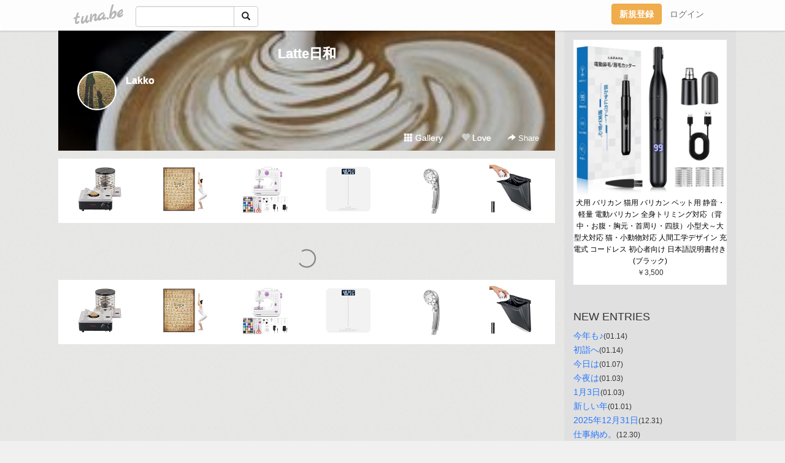

--- FILE ---
content_type: text/html;charset=Shift-JIS
request_url: https://latte.tuna.be/?mon=2022/03
body_size: 5431
content:
<!DOCTYPE html>
<html lang="ja">
<head>
<meta charset="Shift_JIS">
<meta http-equiv="Content-Type" content="text/html; charset=shift_jis">

<!-- #BeginLibraryItem "/Library/ga.lbi" -->
<!-- Google Tag Manager -->
<script>(function(w,d,s,l,i){w[l]=w[l]||[];w[l].push({'gtm.start':
new Date().getTime(),event:'gtm.js'});var f=d.getElementsByTagName(s)[0],
j=d.createElement(s),dl=l!='dataLayer'?'&l='+l:'';j.async=true;j.src=
'https://www.googletagmanager.com/gtm.js?id='+i+dl;f.parentNode.insertBefore(j,f);
})(window,document,'script','dataLayer','GTM-5QMBVM4');</script>
<!-- End Google Tag Manager -->
<!-- #EndLibraryItem -->

<title>Latte日和</title>
<meta name="description" content="">
	<meta property="og:title" content="Latte日和">
	<meta property="og:site_name" content="つなビィ">
	
	<!-- TwitterCards -->
	<meta name="twitter:card" content="summary">
	<meta name="twitter:title" content="Latte日和">
	<meta name="twitter:description" content="">
	<meta name="twitter:image" content="https://tuna.be/p/14/328714/profile.jpg?57873">
	<!-- /TwitterCards -->
<meta name="thumbnail" content="https://tuna.be/p/14/328714/profile.jpg?57873">
<meta property="og:image" content="https://tuna.be/p/14/328714/profile.jpg?57873">
<meta property="og:description" content="">
<meta property="fb:app_id" content="233212076792375">
<link rel="alternate" type="application/rss+xml" title="RSS" href="https://latte.tuna.be/rss/latte.xml">

<!-- vender -->
<script type="text/javascript" src="js/jquery/jquery.2.2.4.min.js"></script>
<link rel="stylesheet" href="css/bootstrap/css/bootstrap.min.css">
<!-- / vender -->

<style type="text/css">
body {
		background-color: #f0f0f0;
			background-image: url(//tuna.be/images/bg-white.jpg);
			background-size: 100px 100px;
			background-repeat: repeat;
		}
body {
 color: #333333;
}
#profile {
		background-image:url(/p/14/328714/profile-bg.jpg?23923);
	}
#side {
 background-color: #e0e0e0;
}
a, a:visited, a:active {
 color: #2979FF;
}
a:hover {
 color: #2979FF;
}
</style>

<!--<link href="//tuna.be/css/kickstart-icons.css" rel="stylesheet" type="text/css"> -->
<link href="tp/12.20160126.css?251104" rel="stylesheet" type="text/css">
<link href="css/icomoon/icomoon.css" rel="stylesheet" type="text/css">
<link href="css/tabShare.20150617.css" rel="stylesheet" type="text/css">
<style type="text/css">
#globalHeader2 {
	background-color: rgba(255, 255, 255, 0.9);
}
#globalHeader2 a.logo {
	color: #B6B6B6;
}
#globalHeader2 .btn-link {
	color: #727272;
}
</style>

<script src="//pagead2.googlesyndication.com/pagead/js/adsbygoogle.js"></script>
<script>
     (adsbygoogle = window.adsbygoogle || []).push({
          google_ad_client: "ca-pub-0815320066437312",
          enable_page_level_ads: true
     });
</script>

</head>
<body><!-- #BeginLibraryItem "/Library/globalHeader2.lbi" -->
<div id="globalHeader2">
	<div class="row">
		<div class="col-md-1"></div>
		<div class="col-md-10"> <a href="https://tuna.be/" class="logo mlr10 pull-left">tuna.be</a>
			<div id="appBadges" class="mlr10 pull-left hidden-xs" style="width:200px; margin-top:10px;">
							  <form action="/api/google_cse.php" method="get" id="cse-search-box" target="_blank">
				<div>
				  <div class="input-group">
					  <input type="text" name="q" class="form-control" placeholder="">
					  <span class="input-group-btn">
					  <button type="submit" name="sa" class="btn btn-default"><span class="glyphicon glyphicon-search"></span></button>
					  </span>
				  </div>
				</div>
			  </form>
			</div>
						<div class="pull-right loginBox hide"> <a href="javascript:void(0)" class="btn btn-pill photo small" data-login="1" data-me="myblogurl"><img data-me="profilePicture"></a><a href="javascript:void(0)" class="btn btn-link ellipsis" data-login="1" data-me="myblogurl"><span data-me="name"></span></a>
				<div class="mlr10" data-login="0"><a href="https://tuna.be/pc/reguser/" class="btn btn-warning"><strong class="tl">新規登録</strong></a><a href="https://tuna.be/pc/login.php" class="btn btn-link tl">ログイン</a></div>
				<div class="btn-group mlr10" data-login="1"> <a href="https://tuna.be/pc/admin.php?m=nd" class="btn btn-default btnFormPopup"><span class="glyphicon glyphicon-pencil"></span></a> <a href="https://tuna.be/loves/" class="btn btn-default"><span class="glyphicon glyphicon-heart btnLove"></span></a>
					<div class="btn-group"> <a href="javascript:;" class="btn btn-default dropdown-toggle" data-toggle="dropdown"><span class="glyphicon glyphicon-menu-hamburger"></span> <span class="caret"></span></a>
						<ul class="dropdown-menu pull-right">
							<li class="child"><a href="javascript:void(0)" data-me="myblogurl"><span class="glyphicon glyphicon-home"></span> <span class="tl">マイブログへ</span></a></li>
							<li class="child"><a href="https://tuna.be/pc/admin.php"><span class="glyphicon glyphicon-list"></span> <span class="tl">マイページ</span></a></li>
							<li class="child"><a href="https://tuna.be/pc/admin.php?m=md"><span class="glyphicon glyphicon-list-alt"></span> <span class="tl">記事の一覧</span></a></li>
							<li class="child"><a href="https://tuna.be/pc/admin.php?m=ee"><span class="glyphicon glyphicon-wrench"></span> <span class="tl">ブログ設定</span></a></li>
							<li class="child"><a href="https://tuna.be/pc/admin.php?m=account"><span class="glyphicon glyphicon-user"></span> <span class="tl">アカウント</span></a></li>
							<li><a href="https://tuna.be/pc/admin.php?m=logout" data-name="linkLogout"><span class="glyphicon glyphicon-off"></span> <span class="tl">ログアウト</span></a></li>
						</ul>
					</div>
				</div>
			</div>
		</div>
		<div class="col-md-1"></div>
	</div>
</div>
<!-- #EndLibraryItem --><div class="contentsWrapper">
	<div class="row">
		<div class="col-xs-9" id="contents">
			<header>
			<div id="profile">
				<div id="profileInner" class="break clearfix">
										<h1><a href="https://latte.tuna.be/">Latte日和</a></h1>
										<div class="mlr15">
												<div class="pull-left mr15">
							<a href="https://latte.tuna.be/" class="btn btn-pill photo large" style="background-image: url(/p/14/328714/profile.jpg?57873);"></a>
						</div>
												<div class="userName"><a href="https://latte.tuna.be/">Lakko</a></div>
											</div>
					<div class="headerMenu clearfix">
						<a href="gallery/" class="btn btn-link"><span class="glyphicon glyphicon-th"></span> Gallery</a>
						<a href="javascript:void(0)" class="btn btn-link btnLove off"><span class="glyphicon glyphicon-heart off"></span> Love</a>
						<div class="btn-group dropdown mlr10">
							<a href="javascript:;" data-toggle="dropdown" style="color:#fff;"><span class="glyphicon glyphicon-share-alt"></span> Share</a>
							<ul class="dropdown-menu pull-right icomoon">
								<li><a href="javascript:void(0)" id="shareTwitter" target="_blank"><span class="icon icon-twitter" style="color:#1da1f2;"></span> share on Twitter</a></li>
								<li><a href="javascript:void(0)" id="shareFacebook" target="_blank"><span class="icon icon-facebook" style="color:#3a5a9a;"></span> share on Facebook</a></li>
								<li><a href="javascript:void(0)" id="shareMail"><span class="glyphicon glyphicon-envelope"></span> share by E-mail</a></li>
															</ul>
						</div>
					</div>
				</div>
			</div>
			</header>
            			<div id="contentsInner">
								<div class="ads landscape"><style>
#amazonranklet {
	display: flex;
	font-size: 12px;
	justify-content: center;
	align-items: center;
	background-color: white;
	padding-top: 10px;
}
#amazonranklet .amazonranklet-item {
	width: 32%;
	display: flex;
	flex-direction: column;
	justify-content: center;
}
#amazonranklet img {
	max-width: 90px;
	max-height: 80px;
}
a[href="https://i-section.net/ranklet/"] {
	display: none;
}
</style>
<script src="https://i-section.net/ranklet/outjs.php?BrowseNode=3828871&charset=UTF-8&listnum=6&title=false&image=true&imagesize=small&creator=false&price=true&AssociateTag="></script>
</div>
												<div style="display: none;" data-template="blogEntry">
					<article class="blog">
						<div class="clearfix">
							<div class="photo pull-right text-right" data-tpl-def="thumb">
								<a data-tpl-href="link" data-tpl-def="photo"><img data-tpl-src="photo" data-tpl-alt="title"></a>
								<p class="btnLoupe" data-tpl-def="photo_org"><a data-tpl-href="photo_org" data-fancybox class="btn btn-link"><span class="glyphicon glyphicon-search"></span></a></p>
								<video width="320" controls data-tpl-def="movie"><source data-tpl-src="movie"></video>
							</div>
							<h4 class="title" data-tpl-def="title"><a data-tpl-href="link" data-tpl="title"></a></h4>
							<div class="blog-message" data-tpl="message"></div>
						</div>
						<div class="blog-footer clearfix">
							<span class="pull-left" data-tpl="tagLinks"></span>
							<div class="pull-right">
								<a class="btn btn-link" data-tpl-href="link" data-tpl="created_en"></a>
								<span data-tpl-custom="is_comment">
									<a class="btn btn-link" data-tpl-href="link"><span class="icon icon-bubble"></span> <span data-tpl-int="comment_count"></span></a></span></div>
						</div>
					</article>
				</div>
				<div style="display: none;" data-template="pagenation">
					<div class="text-center mt20">
						<a data-tpl-def="prev_page_url" data-tpl-href="prev_page_url" class="btn btn-default mlr10">&laquo; 前のページ</a>
						<a data-tpl-def="next_page_url" data-tpl-href="next_page_url" class="btn btn-default mlr10">次のページ &raquo;</a>
					</div>
				</div>
																								<div class="ads landscape"><style>
#amazonranklet {
	display: flex;
	font-size: 12px;
	justify-content: center;
	align-items: center;
	background-color: white;
	padding-top: 10px;
}
#amazonranklet .amazonranklet-item {
	width: 32%;
	display: flex;
	flex-direction: column;
	justify-content: center;
}
#amazonranklet img {
	max-width: 90px;
	max-height: 80px;
}
a[href="https://i-section.net/ranklet/"] {
	display: none;
}
</style>
<script src="https://i-section.net/ranklet/outjs.php?BrowseNode=3828871&charset=UTF-8&listnum=6&title=false&image=true&imagesize=small&creator=false&price=true&AssociateTag="></script>
</div>
			</div>
		</div>
		<div class="col-xs-3" id="side">
			<div class="mt15"><style>
#side #amazonranklet .amazonranklet-item {
	width: auto;
	display: flex;
	flex-direction: column;
	font-size: 12px;
	justify-content: center;
}
#side #amazonranklet img {
	max-width: 100%;
	max-height: initial;
}
a[href="https://i-section.net/ranklet/"] {
	display: none;
}
</style>
<script src="https://i-section.net/ranklet/outjs.php?BrowseNode=2153200051&charset=UTF-8&listnum=1&title=true&image=true&imagesize=medium&creator=false&price=true&AssociateTag="></script></div>
			<section class="mt20">
				<h2 class="h4">NEW ENTRIES</h2>
								<a href="https://latte.tuna.be/22948343.html">今年も♪</a><small>(01.14)</small><br>
								<a href="https://latte.tuna.be/22948342.html">初詣へ</a><small>(01.14)</small><br>
								<a href="https://latte.tuna.be/22947341.html">今日は</a><small>(01.07)</small><br>
								<a href="https://latte.tuna.be/22946741.html">今夜は</a><small>(01.03)</small><br>
								<a href="https://latte.tuna.be/22946706.html">1月3日</a><small>(01.03)</small><br>
								<a href="https://latte.tuna.be/22946399.html">新しい年</a><small>(01.01)</small><br>
								<a href="https://latte.tuna.be/22946275.html">2025年12月31日</a><small>(12.31)</small><br>
								<a href="https://latte.tuna.be/22945984.html">仕事納め。</a><small>(12.30)</small><br>
								<a href="https://latte.tuna.be/22944896.html">Christmas Eve&#x1F384;</a><small>(12.24)</small><br>
								<a href="https://latte.tuna.be/22944421.html">月命日</a><small>(12.21)</small><br>
							</section>
									<section class="mt20">
				<h2 class="h4">TAGS</h2>
				<a href="./?tag=Blythe" class="tag"><span class="">Blythe</span></a> <a href="./?tag=Butterfly" class="tag"><span class="">Butterfly</span></a> <a href="./?tag=Collection" class="tag"><span class="">Collection</span></a> <a href="./?tag=Dailylife" class="tag"><span class="">Dailylife</span></a> <a href="./?tag=Event" class="tag"><span class="">Event</span></a> <a href="./?tag=Friend" class="tag"><span class="">Friend</span></a> <a href="./?tag=Goods" class="tag"><span class="">Goods</span></a> <a href="./?tag=La" class="tag"><span class="">La</span></a> <a href="./?tag=Latte" class="tag"><span class="">Latte</span></a> <a href="./?tag=Spider" class="tag"><span class="">Spider</span></a> <a href="./?tag=%82%A2%82%AB%82%E0%82%CC" class="tag"><span class="">いきもの</span></a> <a href="./?tag=%82%A8%94%83%82%A2%95%A8" class="tag"><span class="">お買い物</span></a> <a href="./?tag=%82%A8%94%DE%8A%DD" class="tag"><span class="">お彼岸</span></a> <a href="./?tag=%82%A8%96%7E" class="tag"><span class="">お盆</span></a> <a href="./?tag=%82%B2%88%A5%8EA" class="tag"><span class="">ご挨拶</span></a> <a href="./?tag=%82%E7%82%C1%82%BF%82%E1%82%F1%82%D6" class="tag"><span class="">らっちゃんへ</span></a> <a href="./?tag=%82%ED%82%AA%89%C6" class="tag"><span class="">わが家</span></a> <a href="./?tag=%83A%83%7D%83K%83G%83%8B" class="tag"><span class="">アマガエル</span></a> <a href="./?tag=%83c%83%7D%83O%83%8D%83q%83%87%83E%83%82%83%93" class="tag"><span class="">ツマグロヒョウモン</span></a> <a href="./?tag=%83i%83%7E%83A%83Q%83n" class="tag"><span class="">ナミアゲハ</span></a> <a href="./?tag=%89r" class="tag"><span class="">詠</span></a> <a href="./?tag=%8Ao%8F%91" class="tag"><span class="">覚書</span></a> <a href="./?tag=%8B%F3" class="tag"><span class="">空</span></a> <a href="./?tag=%8C%8E%82%CD%82%B6%82%DC%82%E8" class="tag"><span class="">月はじまり</span></a> <a href="./?tag=%8D%A1%93%FA%82%CD" class="tag"><span class="">今日は</span></a> <a href="./?tag=%8Ev%91z" class="tag"><span class="">思想</span></a> <a href="./?tag=%8E%C0%89%C6" class="tag"><span class="">実家</span></a> <a href="./?tag=%93%C1%95%CA%82%C8%93%FA" class="tag"><span class="">特別な日</span></a> <a href="./?tag=%96Z%92%86%8A%D5%82%A0%82%E8" class="tag"><span class="">忙中閑あり</span></a> <a href="./?tag=%96%B2%98b" class="tag"><span class="">夢話</span></a> <a href="./?tag=%96%BD%93%FA" class="tag"><span class="">命日</span></a> 
			</section>
						<section class="mt20">
				<h2 class="h4">ARCHIVES</h2>
				<ul id="archives">
										<li><a href="javascript:void(0)" class="y">2026</a><small>(6)</small>
						<ul style="display:none;">
														<li><a href="/?mon=2026/01">1月</a><small>(6)</small></li>
													</ul>
					</li>
										<li><a href="javascript:void(0)" class="y">2025</a><small>(253)</small>
						<ul style="display:none;">
														<li><a href="/?mon=2025/12">12月</a><small>(7)</small></li>
														<li><a href="/?mon=2025/11">11月</a><small>(5)</small></li>
														<li><a href="/?mon=2025/10">10月</a><small>(14)</small></li>
														<li><a href="/?mon=2025/09">9月</a><small>(33)</small></li>
														<li><a href="/?mon=2025/08">8月</a><small>(35)</small></li>
														<li><a href="/?mon=2025/07">7月</a><small>(23)</small></li>
														<li><a href="/?mon=2025/06">6月</a><small>(21)</small></li>
														<li><a href="/?mon=2025/05">5月</a><small>(21)</small></li>
														<li><a href="/?mon=2025/04">4月</a><small>(25)</small></li>
														<li><a href="/?mon=2025/03">3月</a><small>(26)</small></li>
														<li><a href="/?mon=2025/02">2月</a><small>(20)</small></li>
														<li><a href="/?mon=2025/01">1月</a><small>(23)</small></li>
													</ul>
					</li>
										<li><a href="javascript:void(0)" class="y">2024</a><small>(394)</small>
						<ul style="display:none;">
														<li><a href="/?mon=2024/12">12月</a><small>(27)</small></li>
														<li><a href="/?mon=2024/11">11月</a><small>(23)</small></li>
														<li><a href="/?mon=2024/10">10月</a><small>(30)</small></li>
														<li><a href="/?mon=2024/09">9月</a><small>(31)</small></li>
														<li><a href="/?mon=2024/08">8月</a><small>(35)</small></li>
														<li><a href="/?mon=2024/07">7月</a><small>(27)</small></li>
														<li><a href="/?mon=2024/06">6月</a><small>(32)</small></li>
														<li><a href="/?mon=2024/05">5月</a><small>(37)</small></li>
														<li><a href="/?mon=2024/04">4月</a><small>(40)</small></li>
														<li><a href="/?mon=2024/03">3月</a><small>(42)</small></li>
														<li><a href="/?mon=2024/02">2月</a><small>(39)</small></li>
														<li><a href="/?mon=2024/01">1月</a><small>(31)</small></li>
													</ul>
					</li>
										<li><a href="javascript:void(0)" class="y">2023</a><small>(535)</small>
						<ul style="display:none;">
														<li><a href="/?mon=2023/12">12月</a><small>(38)</small></li>
														<li><a href="/?mon=2023/11">11月</a><small>(32)</small></li>
														<li><a href="/?mon=2023/10">10月</a><small>(34)</small></li>
														<li><a href="/?mon=2023/09">9月</a><small>(30)</small></li>
														<li><a href="/?mon=2023/08">8月</a><small>(10)</small></li>
														<li><a href="/?mon=2023/07">7月</a><small>(34)</small></li>
														<li><a href="/?mon=2023/06">6月</a><small>(72)</small></li>
														<li><a href="/?mon=2023/05">5月</a><small>(58)</small></li>
														<li><a href="/?mon=2023/04">4月</a><small>(51)</small></li>
														<li><a href="/?mon=2023/03">3月</a><small>(66)</small></li>
														<li><a href="/?mon=2023/02">2月</a><small>(52)</small></li>
														<li><a href="/?mon=2023/01">1月</a><small>(58)</small></li>
													</ul>
					</li>
										<li><a href="javascript:void(0)" class="y">2022</a><small>(872)</small>
						<ul style="display:none;">
														<li><a href="/?mon=2022/12">12月</a><small>(50)</small></li>
														<li><a href="/?mon=2022/11">11月</a><small>(55)</small></li>
														<li><a href="/?mon=2022/10">10月</a><small>(57)</small></li>
														<li><a href="/?mon=2022/09">9月</a><small>(49)</small></li>
														<li><a href="/?mon=2022/08">8月</a><small>(19)</small></li>
														<li><a href="/?mon=2022/07">7月</a><small>(61)</small></li>
														<li><a href="/?mon=2022/06">6月</a><small>(97)</small></li>
														<li><a href="/?mon=2022/05">5月</a><small>(98)</small></li>
														<li><a href="/?mon=2022/04">4月</a><small>(95)</small></li>
														<li><a href="/?mon=2022/03">3月</a><small>(101)</small></li>
														<li><a href="/?mon=2022/02">2月</a><small>(93)</small></li>
														<li><a href="/?mon=2022/01">1月</a><small>(97)</small></li>
													</ul>
					</li>
										<li><a href="javascript:void(0)" class="y">2021</a><small>(1289)</small>
						<ul style="display:none;">
														<li><a href="/?mon=2021/12">12月</a><small>(119)</small></li>
														<li><a href="/?mon=2021/11">11月</a><small>(128)</small></li>
														<li><a href="/?mon=2021/10">10月</a><small>(134)</small></li>
														<li><a href="/?mon=2021/09">9月</a><small>(139)</small></li>
														<li><a href="/?mon=2021/08">8月</a><small>(156)</small></li>
														<li><a href="/?mon=2021/07">7月</a><small>(161)</small></li>
														<li><a href="/?mon=2021/06">6月</a><small>(169)</small></li>
														<li><a href="/?mon=2021/05">5月</a><small>(181)</small></li>
														<li><a href="/?mon=2021/04">4月</a><small>(102)</small></li>
													</ul>
					</li>
									</ul>
			</section>
						<section>
				<h2 class="h4">RSS</h2>
				<a href="./rss/latte.rdf"><span class="icon icon-rss"></span> RSS</a><br>
								&emsp;
			</section>
		</div>
	</div>
</div>

<!-- vender -->
<link rel="stylesheet" type="text/css" href="//fonts.googleapis.com/css?family=Marck+Script">
<script type="text/javascript" src="css/bootstrap/js/bootstrap.min.js"></script>
<link href="//tuna.be/js/fancybox2/jquery.fancybox.css" rel="stylesheet" type="text/css">
<script type="text/javascript" src="//tuna.be/js/fancybox2/jquery.fancybox.pack.js"></script>
<!-- / vender -->

<script type="text/javascript">
var id = "328714";
</script>
<script type="text/javascript" src="//cdnjs.cloudflare.com/ajax/libs/vue/1.0.15/vue.min.js"></script>
<script type="text/javascript" src="//tuna.be/js/blog_common.20181108.js?20251224"></script>
<!--<script type="text/javascript" src="//tuna.be/js/translate.js?20150202"></script>--><!-- #BeginLibraryItem "/Library/footer.lbi" -->
<footer>
<div id="footer">
	<div class="container">
		<div class="row">
			<div class="logoWrapper"><a href="https://tuna.be/" class="logo">tuna.be</a></div>
		</div>
		
		<div class="row text-left hidden-xs" style="margin-bottom:15px;">
			<div class="col-sm-3">
				<a href="https://tuna.be/">つなビィトップ</a>
			</div>
			<div class="col-sm-3">
				<a href="https://tuna.be/newentry/" class="tl">新着エントリ一覧</a>
			</div>
			<div class="col-sm-3">
				<a href="https://tuna.be/popular/" class="tl">人気のブログ</a>
			</div>
			<div class="col-sm-3">
				<a href="https://tuna.be/pc/admin.php" class="tl">マイページログイン</a>
			</div>
		</div>
		<div class="row text-left hidden-xs">
			<div class="col-sm-3">
				<a href="https://support.tuna.be/284432.html" target="_blank" class="tl">良くある質問と答え</a>
			</div>
			<div class="col-sm-3">
				<a href="https://i-section.net/privacy.html" target="_blank" class="tl">プライバシーポリシー</a> / <a href="https://tuna.be/pc/agreement.html" class="tl">利用規約</a>
			</div>
			<div class="col-sm-3">
				<a href="https://i-section.net/inquiry/?c=4" target="_blank" class="tl">お問い合わせ</a>
			</div>
			<div class="col-sm-3">
				<a href="https://i-section.net/" target="_blank" class="tl">開発・運営</a>
			</div>
		</div>
		
		<div class="list-group text-left visible-xs">
			<a href="https://tuna.be/" class="list-group-item">つなビィトップ</a>
			<a href="https://tuna.be/newentry/" class="list-group-item tl">新着エントリ一覧</a>
			<a href="https://tuna.be/popular/" class="list-group-item tl">人気のブログ</a>
			<a href="https://tuna.be/pc/admin.php" class="list-group-item tl">マイページログイン</a>
		</div>
		
		<div class="visible-xs">
			<form action="/api/google_cse.php" method="get" target="_blank">
				<div class="input-group">
					<input type="search" name="q" class="form-control" placeholder="つなビィ内検索">
					<span class="input-group-btn">
						<button class="btn btn-default" type="submit"><span class="glyphicon glyphicon-search"></span></button>
					</span>
				</div>
			</form>
		</div>
		
		<div class="visible-xs mt20">
			<a href="https://support.tuna.be/284432.html" target="_blank" class="tl">良くある質問と答え</a> /
			<a href="https://i-section.net/privacy.html" target="_blank" class="tl">プライバシーポリシー</a> /
			<a href="https://tuna.be/pc/agreement.html" class="tl">利用規約</a> /
			<a href="https://i-section.net/inquiry/?c=4" target="_blank" class="tl">お問い合わせ</a> /
			<a href="https://i-section.net/" target="_blank" class="tl">開発・運営</a>
		</div>
	</div>
	<div class="footer-global">
		<p class="hidden-xs"><a href="https://i-section.net/software/shukusen/" target="_blank">複数画像をまとめて縮小するなら「縮小専用。」</a></p>
		<div class="copyright text-center small">&copy;2004- <a href="https://tuna.be/">tuna.be</a> All rights reserved.</div>
	</div>
</div>
</footer><!-- #EndLibraryItem --></body>
</html>
<!-- st:0.044591903686523 -->

--- FILE ---
content_type: text/html; charset=utf-8
request_url: https://www.google.com/recaptcha/api2/aframe
body_size: 263
content:
<!DOCTYPE HTML><html><head><meta http-equiv="content-type" content="text/html; charset=UTF-8"></head><body><script nonce="aMfHfcyi2acmJQPb_Ian6g">/** Anti-fraud and anti-abuse applications only. See google.com/recaptcha */ try{var clients={'sodar':'https://pagead2.googlesyndication.com/pagead/sodar?'};window.addEventListener("message",function(a){try{if(a.source===window.parent){var b=JSON.parse(a.data);var c=clients[b['id']];if(c){var d=document.createElement('img');d.src=c+b['params']+'&rc='+(localStorage.getItem("rc::a")?sessionStorage.getItem("rc::b"):"");window.document.body.appendChild(d);sessionStorage.setItem("rc::e",parseInt(sessionStorage.getItem("rc::e")||0)+1);localStorage.setItem("rc::h",'1768505031515');}}}catch(b){}});window.parent.postMessage("_grecaptcha_ready", "*");}catch(b){}</script></body></html>

--- FILE ---
content_type: text/javascript; charset=UTF-8
request_url: https://i-section.net/ranklet/outjs.php?BrowseNode=3828871&charset=UTF-8&listnum=6&title=false&image=true&imagesize=small&creator=false&price=true&AssociateTag=
body_size: 1520
content:
document.write('<div id="amazonranklet"><div class="amazonranklet-item" style="text-align:center; margin-bottom:10px;"><a href="https://www.amazon.co.jp/dp/B0G7CQWG2M?tag=tuna-22&linkCode=osi&th=1&psc=1" target="_blank" style="margin:0 5px 5px;"><img src="https://m.media-amazon.com/images/I/419ZzC0wDRL._SL160_.jpg" alt="Iwatani イワタニ 岩谷 イワタニカセットフー こんろ＆ストーブ イザまる CB-IZ-1" style="max-width:100%;"></a><div style="font-weight: bold;"><span style="color: #900;">￥14,080</span></div></div><div class="amazonranklet-item" style="text-align:center; margin-bottom:10px;"><a href="https://www.amazon.co.jp/dp/B00X98MXUU?tag=tuna-22&linkCode=osi&th=1&psc=1" target="_blank" style="margin:0 5px 5px;"><img src="https://m.media-amazon.com/images/I/5104ss1xLIL._SL160_.jpg" alt="ヨガポーズポスター、ヨガスタジオ背景壁装飾キャンバス絵画、プロのヨガルーム装飾、全身用エクササイズポスター" style="max-width:100%;"></a><div style="font-weight: bold;"><span style="color: #900;">￥579</span></div></div><div class="amazonranklet-item" style="text-align:center; margin-bottom:10px;"><a href="https://www.amazon.co.jp/dp/B0G8Y52S9V?tag=tuna-22&linkCode=osi&th=1&psc=1" target="_blank" style="margin:0 5px 5px;"><img src="https://m.media-amazon.com/images/I/41QDMDUFxWL._SL160_.jpg" alt="ミシン 初心者向け 電子ミシン 12種類の縫い目 返し縫い機能 2way給電 日常手作り縫製 42PCS裁縫セット付き スピード調整可能 持ち運び便利 日本語説明書付き" style="max-width:100%;"></a><div style="font-weight: bold;"><span style="color: #900;">￥4,980</span></div></div><div class="amazonranklet-item" style="text-align:center; margin-bottom:10px;"><a href="https://www.amazon.co.jp/dp/B0GC5RS1J6?tag=tuna-22&linkCode=osi&th=1&psc=1" target="_blank" style="margin:0 5px 5px;"><img src="https://m.media-amazon.com/images/I/21K-rH47NBL._SL160_.jpg" alt="体重計 ヘルスメーター 電子スケール 【2026最新 デジタル 体重計】自動電源ON/OFF 180kgまで対応 高精度 軽量収納 便利に健康管理 日本語取扱説明書 (02white)" style="max-width:100%;"></a><div style="font-weight: bold;"><span style="color: #900;">￥999</span></div></div><div class="amazonranklet-item" style="text-align:center; margin-bottom:10px;"><a href="https://www.amazon.co.jp/dp/B0G9S367MF?tag=tuna-22&linkCode=osi&th=1&psc=1" target="_blank" style="margin:0 5px 5px;"><img src="https://m.media-amazon.com/images/I/31hgexqpidL._SL160_.jpg" alt="【増圧設計・90%節水】 シャワーヘッド マイクロナノバブル 節水 高洗浄力 手元止水 5段階モード しゃわーへっど 高水圧 毛穴 ケア 汚れ 除去 美肌 保湿 ミスト shower head マイクロバブル シャワーヘッド シャワー 取付簡単 浴室水栓 母の日 父の日 実用的 プレゼント 引っ越し祝い 新生活 ギフト (標準タイプ, 銀)" style="max-width:100%;"></a><div style="font-weight: bold;"><span style="color: #900;">￥3,080</span></div></div><div class="amazonranklet-item" style="text-align:center; margin-bottom:10px;"><a href="https://www.amazon.co.jp/dp/B0G6JTVZ6X?tag=tuna-22&linkCode=osi&th=1&psc=1" target="_blank" style="margin:0 5px 5px;"><img src="https://m.media-amazon.com/images/I/41mB5UcNfxL._SL160_.jpg" alt="車 ゴミ箱 【多車種対応フック】 車用ゴミ箱 吊り下げ マグネット式 片手で簡単に開閉 ごみ箱 PUレザー 車内 スリム 収納 小物入れ ゴミ袋12枚付 ニオイ・キック汚れ防止 カー用品 便利グッズ" style="max-width:100%;"></a><div style="font-weight: bold;"><span style="color: #900;">￥1,899</span></div></div></div><div style="clear:both; text-align:center;"><br><a href="https://i-section.net/ranklet/" target="_blank"><img src="https://i-section.net/ranklet/logo_74.gif" border="0" alt="アメイズランクレット" width="69"></a></div>');

--- FILE ---
content_type: text/javascript; charset=UTF-8
request_url: https://i-section.net/ranklet/outjs.php?BrowseNode=2153200051&charset=UTF-8&listnum=1&title=true&image=true&imagesize=medium&creator=false&price=true&AssociateTag=
body_size: 724
content:
document.write('<div id="amazonranklet"><div class="amazonranklet-item" style="text-align:center; margin-bottom:10px;"><a href="https://www.amazon.co.jp/dp/B0GBVYLM1B?tag=tuna-22&linkCode=osi&th=1&psc=1" target="_blank" style="margin:0 5px 5px;"><img src="https://m.media-amazon.com/images/I/41auAxdjmXL._SL500_.jpg" alt="犬用 バリカン 猫用 バリカン ペット用 静音・軽量 電動バリカン 全身トリミング対応（背中・お腹・胸元・首周り・四肢）小型犬～大型犬対応 猫・小動物対応 人間工学デザイン 充電式 コードレス 初心者向け 日本語説明書付き (ブラック)" style="max-width:100%;"></a><a href="https://www.amazon.co.jp/dp/B0GBVYLM1B?tag=tuna-22&linkCode=osi&th=1&psc=1" target="_blank">犬用 バリカン 猫用 バリカン ペット用 静音・軽量 電動バリカン 全身トリミング対応（背中・お腹・胸元・首周り・四肢）小型犬～大型犬対応 猫・小動物対応 人間工学デザイン 充電式 コードレス 初心者向け 日本語説明書付き (ブラック)</a><div style="font-weight: bold;"><span style="color: #900;">￥3,500</span><!-- mc --></div><!-- mc --></div><!-- mc --></div><div style="clear:both; text-align:center;"><br><a href="https://i-section.net/ranklet/" target="_blank"><img src="https://i-section.net/ranklet/logo_74.gif" border="0" alt="アメイズランクレット" width="69"></a><!-- mc --></div>');